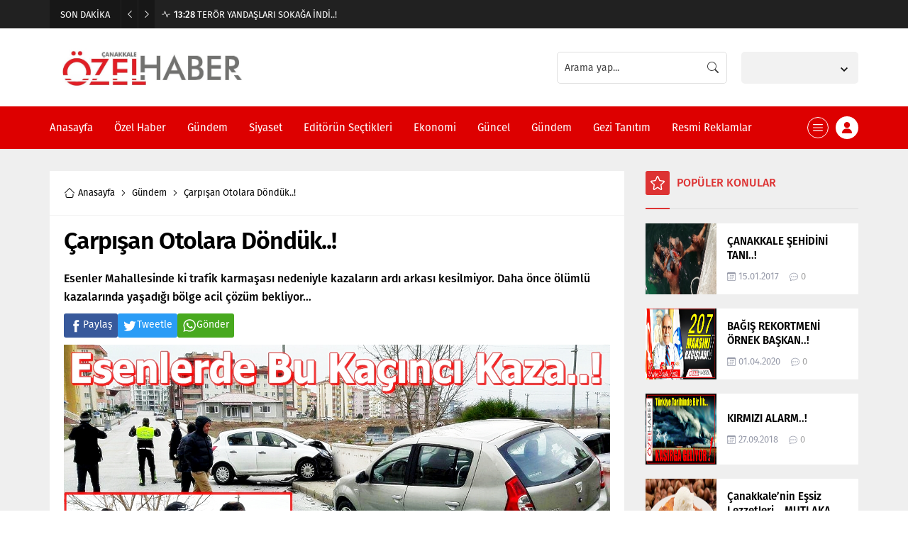

--- FILE ---
content_type: text/html; charset=UTF-8
request_url: https://canakkaleozelhaber.com/wp-admin/admin-ajax.php
body_size: -147
content:
{"data":6416}

--- FILE ---
content_type: text/html; charset=UTF-8
request_url: https://canakkaleozelhaber.com/wp-admin/admin-ajax.php
body_size: -92
content:
{"data":{"40897":"6416","37787":"7409","39434":"3668","39562":"4408","41564":"2829","41525":"1811","41299":"11599"}}

--- FILE ---
content_type: text/html; charset=UTF-8
request_url: https://canakkaleozelhaber.com/wp-admin/admin-ajax.php
body_size: -140
content:
{"data":{"40897":0}}

--- FILE ---
content_type: image/svg+xml
request_url: https://canakkaleozelhaber.com/wp-content/themes/odak/images/noimage.svg
body_size: 10
content:
<svg xmlns="http://www.w3.org/2000/svg" viewBox="0 0 160 90">
<rect width="160" height="90" fill="#DFDFDF"/>
</svg>
